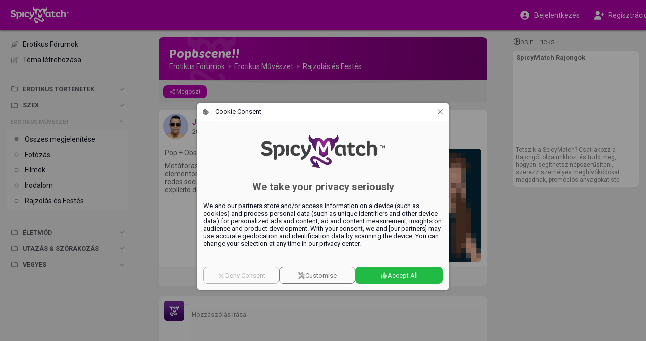

--- FILE ---
content_type: text/html;charset=utf-8
request_url: https://hu.spicymatch.com/forum/erotic-art/drawing-painting/popbscene-2362007/
body_size: 4201
content:




























<!DOCTYPE html>
<html lang="hu">
<head>





























<meta charset="utf-8">
<title>Popbscene!! - Erotic Forums | SpicyMatch</title>

<meta name="description" content="Pop + Obscene

Metáforas, analogías y comparaciones de elementos de la cultura pop (publicidad, internet, redes sociales, marcas...) con lo grotesco y">
<meta name="author" content="">
<meta name="robots" content="ALL">
<meta name="rating" content="adult">
<meta name="rating" content="RTA-5042-1996-1400-1577-RTA">
<meta name="theme-color" content="#b600af">

<meta property="og:type" content="website">
<meta property="og:title" content="Popbscene!! - Erotic Forums | SpicyMatch">
<meta property="og:description" content="Pop + Obscene

Metáforas, analogías y comparaciones de elementos de la cultura pop (publicidad, internet, redes sociales, marcas...) con lo grotesco y">
<meta property="og:url" content="https://hu.spicymatch.com/forum/erotic-art/drawing-painting/popbscene-2362007/">
<meta property="og:image" content="https://www.spicymatch.com/pictures/albumPics/1548481.jpg?auth=542e01a120ac552c81929057d4aafbaca89a7f27edff56047a0f2a3aa4b9c866">
<meta property="og:site_name" content="SpicyMatch">
<meta property="fb:app_id" content="853051284772056">
<meta property="fb:admins" content="100004492560218">

<meta http-equiv="Content-Security-Policy" content="
default-src			http://localhost:8080 https://*.spicymatch.com https://*.googleapis.com data: blob: filesystem: about: 'self' 'unsafe-inline' 'unsafe-eval';
connect-src			http://localhost:8080 https://*.spicymatch.com wss://*.spicymatch.com wss://zedicons.com https://zedicons.com https://oppwa.com https://*.hotjar.com https://*.hotjar.io wss://*.hotjar.com https://*.ageverif.com https://*.openstreetmap.org https://*.google-analytics.com https://*.googleapis.com *.google.com https://*.gstatic.com data: blob: 'self';
worker-src			http://localhost:8080 https: blob: 'self';
frame-src		*  http://localhost:8080 *.google.com 'self';
script-src			http://localhost:8080 https://*.spicymatch.com https: 'self' 'unsafe-inline' 'unsafe-eval';
style-src			http://localhost:8080 https://*.spicymatch.com https://*.googleapis.com https://*.gstatic.com https://oppwa.com data: blob: 'self' 'unsafe-inline';
img-src			*  http://localhost:8080 https://*.spicymatch.com https://*.googleapis.com https://*.gstatic.com https://*.digitaloceanspaces.com *.google.com *.googleusercontent.com https://*.openstreetmap.org data: blob: 'self' 'unsafe-inline';
media-src		*  http://localhost:8080 https://*.spicymatch.com https://*.googleapis.com https://*.gstatic.com https://*.digitaloceanspaces.com *.google.com *.googleusercontent.com data: blob: 'self' 'unsafe-inline';
font-src				http://localhost:8080 https://*.spicymatch.com https://*.googleapis.com https://*.gstatic.com data: blob: 'self' 'unsafe-inline';
">





<meta name="keywords" content="swinger életmód, helyi swingerek, swinger party, swingerklub, feleségcsere, swinger életvitel, swinger közösségi hálózat, swinger partnerkereső, randi pároknak, randi singliknak, swinger hálózat, swinger pár, swinger párok, swinger nő, szexrandi oldal, felnőtt swingerek, swinger, swingerek, párok, életmód">

<link rel="canonical" href="https://www.spicymatch.com/forum/erotic-art/drawing-painting/popbscene-2362007/">

<link rel="alternate" hreflang="x-default" href="https://www.spicymatch.com/forum/erotic-art/drawing-painting/popbscene-2362007/">

<link rel="alternate" hreflang="en" href="https://www.spicymatch.com/forum/erotic-art/drawing-painting/popbscene-2362007/">

<link rel="alternate" hreflang="it" href="https://it.spicymatch.com/forum/erotic-art/drawing-painting/popbscene-2362007/">

<link rel="alternate" hreflang="es" href="https://es.spicymatch.com/forum/erotic-art/drawing-painting/popbscene-2362007/">

<link rel="alternate" hreflang="fr" href="https://fr.spicymatch.com/forum/erotic-art/drawing-painting/popbscene-2362007/">

<link rel="alternate" hreflang="de" href="https://de.spicymatch.com/forum/erotic-art/drawing-painting/popbscene-2362007/">

<link rel="alternate" hreflang="nl" href="https://nl.spicymatch.com/forum/erotic-art/drawing-painting/popbscene-2362007/">

<link rel="alternate" hreflang="no" href="https://no.spicymatch.com/forum/erotic-art/drawing-painting/popbscene-2362007/">

<link rel="alternate" hreflang="pl" href="https://pl.spicymatch.com/forum/erotic-art/drawing-painting/popbscene-2362007/">

<link rel="alternate" hreflang="pt" href="https://pt.spicymatch.com/forum/erotic-art/drawing-painting/popbscene-2362007/">

<link rel="alternate" hreflang="ru" href="https://ru.spicymatch.com/forum/erotic-art/drawing-painting/popbscene-2362007/">

<link rel="alternate" hreflang="cs" href="https://cs.spicymatch.com/forum/erotic-art/drawing-painting/popbscene-2362007/">

<link rel="alternate" hreflang="sl" href="https://sl.spicymatch.com/forum/erotic-art/drawing-painting/popbscene-2362007/">

<link rel="alternate" hreflang="ro" href="https://ro.spicymatch.com/forum/erotic-art/drawing-painting/popbscene-2362007/">

<link rel="alternate" hreflang="fi" href="https://fi.spicymatch.com/forum/erotic-art/drawing-painting/popbscene-2362007/">

<link rel="alternate" hreflang="hr" href="https://hr.spicymatch.com/forum/erotic-art/drawing-painting/popbscene-2362007/">

<link rel="alternate" hreflang="sr" href="https://sr.spicymatch.com/forum/erotic-art/drawing-painting/popbscene-2362007/">

<link rel="alternate" hreflang="hu" href="https://hu.spicymatch.com/forum/erotic-art/drawing-painting/popbscene-2362007/">

<link rel="alternate" hreflang="sv" href="https://sv.spicymatch.com/forum/erotic-art/drawing-painting/popbscene-2362007/">

<link rel="alternate" hreflang="he" href="https://he.spicymatch.com/forum/erotic-art/drawing-painting/popbscene-2362007/">


<meta http-equiv="content-type" content="text/html; charset=UTF-8">
<meta name="viewport" content="width=device-width, initial-scale=1, minimum-scale=1, maximum-scale=1, user-scalable=no, shrink-to-fit=no, minimal-ui">
<meta name="HandheldFriendly" content="true">
<meta name="mobile-web-app-capable" content="yes">
<meta name="msapplication-starturl" content="/">

<meta name="application-name" content="SpicyMatch">
<meta name="apple-mobile-web-app-title" content="SpicyMatch">
<meta name="apple-itunes-app" content="app-id=1005637168, app-argument=/">

<meta name="apple-mobile-web-app-status-bar-style" content="black">
<link rel="apple-touch-startup-image" href="/img/app/startup.png">
<link rel="apple-touch-icon" href="https://static.spicymatch.com/img/app/touch192.png">
<link rel="apple-touch-icon-precomposed" href="https://static.spicymatch.com/img/app/touch192.png">


<link rel="manifest" href="/manifest.json">

<link rel="image_src" href="https://www.spicymatch.com/pictures/albumPics/1548481.jpg?auth=542e01a120ac552c81929057d4aafbaca89a7f27edff56047a0f2a3aa4b9c866">
<link rel="icon" type="image/png" href="/zcdn/sm9478/img/favicon.png">

<link rel="preconnect" href="https://fonts.googleapis.com">
<link rel="preconnect" href="https://fonts.gstatic.com" crossorigin>

<link href="/zcdn/sm9478/css/print.css" rel="stylesheet" media="print">


<link href="/zcdn/sm9478/css/boot.css" rel="stylesheet">




</head>
<body class="hasLeftCol hasRightCol noChat smCmm useMiles">



























<div id="page" class="ltr">

<z-drawer id="sidebar" v-if="ready" v-cloak eager v-model="sidebarOpen" @vue:mounted="initSidebar">
<template #header>
<div id="byHeader"  v-if="viewport.mobile"  class="header-bar">
<a v-if="viewport.mobile" href="/" style="position: relative;">
<img src="/img/headLogo.png" alt="SpicyMatch Logo" />

</a>

</div>
</template>

<div id="customLeftCol" v-once></div>


</z-drawer>
<header id="header" v-if="!store.isInApp" :dir="DIR" class="header-bar">
<div class="sidebar-col">
<div>
<a id="headLogo" href="/">
<img src="/img/headLogo.png" alt="SpicyMatch Logo" />

</a>
<z-badge id="hamburger" :value="store.badges.hamburger">
<a @click="sidebarOpen = !sidebarOpen" data-zic="fas bars" class="headButton active"></a>
</z-badge>
</div>
</div>
<div class="dummy-col"></div>
<div class="content-col">
<div>

<span style="flex: 1 0 0;"></span>

</div>
</div>
<div class="dummy-col"></div>
<div class="aside-col">
<div>

<a href="/login.jsp"  @click.prevent="window.vue.$data.login = true"  data-zic="fas user-circle" class="headButton" style="display: flex; flex: 0 1 50%; height: 34px; justify-content: center; align-items: center; color: #fff !important;"><span v-if="viewport.desktop" style="padding-inline-start: 8px;">Bejelentkezés</span></a>
<a v-if="viewport.desktop" href="/signup/" data-zic="fas user-plus" class="headButton" style="display: flex; flex: 0 1 50%; height: 34px; justify-content: center; align-items: center; color: #fff !important;"><span style="padding-inline-start: 8px;">Regisztráció</span></a>

</div>
</div>
</header>

<div id="container" v-show="ready" v-cloak class="container">
<div class="sidebar-col"></div>
<div class="dummy-col"></div>
<div id="content-col" :dir="DIR" class="content-col">
<div id="content">


<forum></forum>




























</div> 
</div> 
<div class="dummy-col"></div>
<div v-if="viewport.wide" :dir="DIR" class="aside-col">

<aside id="aside">




























<side-ads :hint="true" :count="0">
<ul v-if="viewport.wide" class="footerLinks">
<li v-for="l in footerLinks"><a :href="l.href">{{ $t(l.label) }}</a></li>
</ul>
</side-ads>


</aside>

</div>
</div> 
 

<cookie-consent v-if="cookieConsent" logo="/img/logoBig.png" aspect-ratio="400/110"></cookie-consent>

<spicy-gallery v-if="media" :media="media" @close="media = null"></spicy-gallery>
<stories v-if="stories" gallery-only :mode="stories" @close="stories = null"></stories>


<z-dialog v-if="login !== null" v-model="login" width="350px" :title="$t('Log in')">
<login-form popup />
</z-dialog>
<user-dialog v-if="elemDialog" :visible="elemDialog.show" :data="elemDialog.data" @hide="elemDialog.show = false"></user-dialog>
<user-popup v-if="ready && !isTouch" ref="userPopup"></user-popup>
<z-magic-search v-if="ready && isTouch" ref="magicSearch"></z-magic-search>
<likes-dialog v-if="likesId" flt="userLikes" :flt-params="likesId" @hide="likesId = 0"></likes-dialog>
<report-form v-if="report.id" :data="report"></report-form>
<share-form v-if="share.id" :data="share"></share-form>
<lang-selection v-if="showLangs !== null" v-model="showLangs" @select="switchLang"></lang-selection>
<z-message-box ref="msgBox" compact></z-message-box>
<z-dialog v-if="showVisits !== null" v-model="showVisits" draggable :autofocus="false" :scrollable="false" width="540px" :title="$t('Visits')" padding="0" @hidden="showVisits = null">
<visits></visits>
</z-dialog>

</div> 
<style>.imageEditorDlg .z-dialog-content { height: 100%; }</style>































<script>
Z = {"V":"sm9478","u":0,"lang":"hu","lcName":"smlc","USERINFO":{"uid":0,"jzedsc":"web3_nex2tf33v1je8lzrkbf2pkvt1jvj4322pdyjf124701","jzedss":"web3","nick":"","active":false,"lang":"hu","rtl":false,"slug":"","isPage":false,"isBiz":false,"isPureBiz":false,"tid":0,"fid":0,"useMiles":true,"accColor":"--acc-limited","avatarInfo":{"id":0,"source":"https://static.spicymatch.com/img/avatars/9.jpg","converting":false,"waiting":true},"avatar":"https://static.spicymatch.com/img/avatars/9.jpg"},"wcd":"spicymatch.com"};
SM = {"SUPPORT":[27,326,328,29037,39509,83653,83655,283675,366130,419514,429323,485625,558519,622264],"rtl":false,"pageId":"forum","LEFT_MENU":[{"id":"shortcuts","label":"","icon":"","items":[{"id":"home","label":"Kezdőlap","icon":"home-alt","url":"/"},{"id":"events","label":"Események","icon":"calendar-alt","url":"/events/"},{"id":"forum","label":"Erotikus Fórumok","icon":"feather-pointed","url":"/forum/"},{"id":"spicyChannel","label":"Spicy Channel","icon":"camera-movie","url":"/spicy-channel/"},{"id":"pages","label":"Oldalak","icon":"file-powerpoint","url":"/pages/"},{"id":"map","label":"Swinger Klubok Térképe","icon":"map-marked","url":"/map/"},{"id":"contest","label":"Fotó Versenyek","icon":"trophy","url":"/contest/"},{"id":"vacation","label":"Swinger Nyaralások","icon":"bell-concierge","url":"/resorts/"},{"id":"spicyEvents","label":"SpicyMatch Events","icon":"spicy logo","url":"/spicy-events/"},{"id":"event60000","label":"SpicyIsland 2026 🏝️","img":"/pictures/events/60000.jpg","icon":"/pictures/events/60000.jpg","url":"/events/60000/","badge":"HOT"},{"id":"event55455","label":"SpicySpa 2026","img":"/pictures/events/55455.jpg","icon":"/pictures/events/55455.jpg","url":"/events/55455/","badge":"HOT"},{"id":"user36863","label":"CAP D'AGDE","img":"/pictures/albumPics/130/174774.jpg?auth=56ad91249c3d652c5d51fc2e62c459c5cfe1c06cc639af40d464dcd8e8ce1916","icon":"/pictures/albumPics/130/174774.jpg?auth=56ad91249c3d652c5d51fc2e62c459c5cfe1c06cc639af40d464dcd8e8ce1916","url":"/cap-d-agde/"}]}]};
</script>
<script src="/zcdn/sm9478/wp/spicy.js"></script>

<noscript><iframe src="https://www.googletagmanager.com/ns.html?id=GTM-T4WSCZVC" height="0" width="0" style="display:none;visibility:hidden"></iframe></noscript>
<script>
window.dataLayer = [
[ 'consent', 'default', {
'ad_storage': 'denied',
'analytics_storage': 'denied'
}
]
];
</script>
<script>(function(w,d,s,l,i){w[l]=w[l]||[];w[l].push({'gtm.start':
new Date().getTime(),event:'gtm.js'});var f=d.getElementsByTagName(s)[0],
j=d.createElement(s),dl=l!='dataLayer'?'&l='+l:'';j.async=true;j.src=
'https://www.googletagmanager.com/gtm.js?id='+i+dl;f.parentNode.insertBefore(j,f);
})(window,document,'script','dataLayer','GTM-T4WSCZVC');</script>



</body>
</html>


--- FILE ---
content_type: application/javascript
request_url: https://hu.spicymatch.com/wp/components/Forum.d6c9edc77f69ef54.js
body_size: 4417
content:
(self.webpackChunkspicy=self.webpackChunkspicy||[]).push([[1817],{15377:function(e,t,l){var o=l(85072),a=l(97825),r=l(77659),n=l(55056),c=l(10540),i=l(41113),s=l(90890);s=s.__esModule?s.default:s;var u={};u.styleTagTransform=i,u.setAttributes=n,u.insert=r.bind(null,"head"),u.domAPI=a,u.insertStyleElement=c;o(s,u);e.exports=s&&s.locals||{}},44297:function(e,t,l){"use strict";l.r(t),l.d(t,{default:function(){return J}});var o=l(41425),a=l(70271),r=l(61092);const n={key:1},c={class:"head forumHead"},i={class:"headContent"},s={key:0},u={href:"/forum/"},d=["href"],m=["href"],f={key:1,style:{"padding-top":"30px"}},p=["href"],v={class:"headShadow"},h={class:"forumComments",style:{"margin-top":"10px"}},V={class:"head forumHead"},g={class:"headContent"},k={class:"noApp",style:{margin:"0 0 10px"}},N={href:"/forum/"},y={key:0},C=["href"],E=["href"],x={class:"headShadow"},w={key:0,"data-zic":"fas feather-pointed",class:"no-content"},b=["dir","data-forum","lang"],z={class:"wallActor"},B={class:"wallIntro"},S=["href","innerHTML"],D=["href"],_=["href"],I=["innerHTML"],L={key:0,class:"wallHdIcon"},T={key:1,class:"wallHdIcon"},H={key:2,class:"wallHdIcon"},$=["dir","data-forum"],A=["innerHTML"],M=["href"],F={class:"wallFt"},R={class:"wallActions"},P=["href","title"],U=["href","title"],j=["href","title"];var O={__name:"Forum",props:{uid:Number},setup(e){let{i18n:t,socket:l,store:O}=(0,a.dV)(),J=e,W=document.location.pathname,Y=W.replace(/\/$/,"").split("/").splice(1),q=(0,o.ref)(),G=(0,o.ref)(null),K=(0,o.ref)({}),Q=(0,o.ref)(null),X=(0,o.ref)(!1),ee=(0,o.ref)(!1),te=(0,o.ref)([]),le=(0,o.ref)(Y[2]||Y[1]||null),oe=(0,o.ref)(`forum_group_${Y[1]}`),ae=(0,o.ref)(le.value?`forum_cat_${le.value}`:"forum_main"),re=(0,o.ref)(!1),ne=(0,o.ref)({search:"",cntLang:"L_"+Z.lang.toUpperCase(),sort:"recent"}),ce=(0,o.computed)(()=>[{id:"forum",items:[{id:"forum_main",label:t.t("Erotic Forums"),icon:"feather-pointed",url:"/forum/"},G.value.canPost?{id:"forum_create",label:K.value["Actions.Create Topic"],icon:"edit",url:"create"==Y.slice(-1)[0]?W:W+"create/"}:null]},...G.value?G.value.categories:[]]),ie=(0,o.computed)(()=>[{id:"recent",label:K.value.Recent},{id:"views",label:K.value.Views},{id:"likes",label:K.value.Likes},{id:"posts",label:K.value.Comments}]),se=(0,o.computed)(()=>[{label:t.t("Language"),options:G.value.langs||[]},{label:t.t("Country"),options:G.value.countries||[]}]);function ue(){re.value=!1,O.webShare()}function de(e){(0,r.RD)("/forum/uploadZip",e[0],e=>{e&&(document.location="/forum/various/articles/")})}function me(e){if(!X.value){X.value=!0,e||(te.value=[],ee.value=!1);let t=10,l={uid:J.uid||0,ff:te.value.length,ss:t,category:le.value,...ne.value,cntLang:J.uid?null:ne.value.cntLang};(0,r.RD)("/forum/getForums",JSON.stringify(l),e=>{X.value=!1,e?(ee.value=!e.items.length||e.items.length<t,te.value=te.value.concat(e.items)):ee.value=!0})}}return(0,o.watch)(()=>ne.value,()=>{me()},{deep:!0}),(0,o.onBeforeMount)(()=>{(0,r.RD)("/forum/forumInfo",Y.join("/"),e=>{e&&(K.value=e.text,Q.value=e.forum,G.value={...e,forum:null,text:null},me())}),SM.mobileAppDo("rightButton",{cmd:"createArgument",icon:"ios-create-outline"})}),(t,a)=>{const r=(0,o.resolveComponent)("left-menu"),Z=(0,o.resolveComponent)("z-button"),J=(0,o.resolveComponent)("z-item"),W=(0,o.resolveComponent)("z-menu-popup"),Y=(0,o.resolveComponent)("z-flex"),le=(0,o.resolveComponent)("wall"),fe=(0,o.resolveComponent)("comments"),pe=(0,o.resolveComponent)("z-uploader"),ve=(0,o.resolveComponent)("z-search"),he=(0,o.resolveComponent)("z-icon"),Ve=(0,o.resolveComponent)("z-select"),ge=(0,o.resolveComponent)("z-tooltip"),ke=(0,o.resolveComponent)("avatar"),Ne=(0,o.resolveComponent)("nick"),ye=(0,o.resolveComponent)("z-img"),Ce=(0,o.resolveComponent)("z-virtual-scroller");return(0,o.openBlock)(),(0,o.createElementBlock)(o.Fragment,null,[!(0,o.unref)(G)||e.uid||(0,o.unref)(O).isInApp?(0,o.createCommentVNode)("v-if",!0):((0,o.openBlock)(),(0,o.createBlock)(o.Teleport,{key:0,to:"#customLeftCol"},[(0,o.createVNode)(r,{menu:(0,o.unref)(ce),openId:(0,o.unref)(oe),pageId:(0,o.unref)(ae)},null,8,["menu","openId","pageId"])])),(0,o.unref)(Q)?((0,o.openBlock)(),(0,o.createElementBlock)("div",n,[(0,o.createElementVNode)("div",c,[(0,o.createElementVNode)("div",i,[(0,o.createElementVNode)("h1",null,(0,o.toDisplayString)((0,o.unref)(Q).title),1),(0,o.unref)(G).macroCat?((0,o.openBlock)(),(0,o.createElementBlock)("h2",s,[(0,o.createElementVNode)("a",u,(0,o.toDisplayString)(t.$t("Erotic Forums")),1),a[10]||(a[10]=(0,o.createElementVNode)("span",{"data-zic":"fas play"},null,-1)),(0,o.createElementVNode)("a",{href:(0,o.unref)(G).macroCat.uri},(0,o.toDisplayString)((0,o.unref)(G).macroCat.title),9,d),a[11]||(a[11]=(0,o.createElementVNode)("span",{"data-zic":"fas play"},null,-1)),(0,o.createElementVNode)("a",{href:(0,o.unref)(G).subCat.uri},(0,o.toDisplayString)((0,o.unref)(G).subCat.title),9,m)])):(0,o.createCommentVNode)("v-if",!0),(0,o.unref)(Q).moreLangs?((0,o.openBlock)(),(0,o.createElementBlock)("div",f,[(0,o.createTextVNode)((0,o.toDisplayString)((0,o.unref)(K)["This post is also available in"])+" ",1),((0,o.openBlock)(!0),(0,o.createElementBlock)(o.Fragment,null,(0,o.renderList)((0,o.unref)(Q).moreLangs,e=>((0,o.openBlock)(),(0,o.createElementBlock)("span",null,[a[12]||(a[12]=(0,o.createTextVNode)("  ",-1)),(0,o.createElementVNode)("a",{href:e.uri,style:{color:"var(--z-color-yellow)"}},(0,o.toDisplayString)(e.lang),9,p)]))),256))])):(0,o.createCommentVNode)("v-if",!0)])]),(0,o.createElementVNode)("div",v,[(0,o.createVNode)(Y,{gap:"10px"},{default:(0,o.withCtx)(()=>[(0,o.createVNode)(Z,{compact:"",onClick:a[0]||(a[0]=e=>{G.value.canShare?re.value=!re.value:ue()}),label:t.$t("Actions.Share"),icon:"fas share-nodes",color:"--z-color-primary"},null,8,["label"]),(0,o.createVNode)(W,{modelValue:(0,o.unref)(re),"onUpdate:modelValue":a[3]||(a[3]=e=>(0,o.isRef)(re)?re.value=e:re=e),arrow:"",position:"bottom left",offsetY:"3",style:{"font-size":"13px"}},{default:(0,o.withCtx)(()=>[(0,o.createVNode)(J,{onClick:a[1]||(a[1]=e=>ue()),label:t.$t("Share Link"),icon:"fal link"},null,8,["label"]),(0,o.createVNode)(J,{onClick:a[2]||(a[2]=e=>(re.value=!1,void l.send("prepareShare","W",Q.value.id))),label:t.$t("ShareOn").replace("$CommunityName","SpicyMatch"),icon:"fal share-nodes"},null,8,["label"])]),_:1},8,["modelValue"]),a[13]||(a[13]=(0,o.createElementVNode)("div",{class:"z-filler"},null,-1)),(0,o.unref)(G).canEdit&&t.ZA?((0,o.openBlock)(),(0,o.createBlock)(Z,{key:0,onClick:a[4]||(a[4]=e=>{ZA.showDlg("forum",Q.value.id)}),label:t.$t("Actions.Edit"),icon:"fas file-pen",color:"--z-color-blue"},null,8,["label"])):(0,o.createCommentVNode)("v-if",!0)]),_:1})]),(0,o.createVNode)(le,{attachToBody:"",wtype:"F",wref:0,ids:[(0,o.unref)(Q).id],"data-forum":(0,o.unref)(Q).id,onRemovePost:a[5]||(a[5]=e=>t.window.location="/forum/"),style:{"margin-top":"10px"}},null,8,["ids","data-forum"]),(0,o.createElementVNode)("div",h,[(0,o.createVNode)(fe,{autopop:"",id:(0,o.unref)(Q).id,newComment:(0,o.unref)(G).canPost,inputRows:5},null,8,["id","newComment"])])])):(0,o.unref)(G)?((0,o.openBlock)(),(0,o.createBlock)(Ce,{key:2,ref_key:"scroller",ref:q,inline:"",scrollSource:"body",tag:"article",items:(0,o.unref)(te),minItemSize:100,spacing:10,buffer:500,loader:!(0,o.unref)(ee),onLoadMore:a[9]||(a[9]=e=>me(!0)),class:"wallScroller forumScroller"},(0,o.createSlots)({default:(0,o.withCtx)(({item:e})=>[(0,o.createElementVNode)("div",{dir:t.DIR,"data-forum":e.id,lang:e.lang,class:"wallHd"},[(0,o.createElementVNode)("div",z,[(0,o.createVNode)(ke,{autopop:"",user:e.user,size:null,class:"wallPic"},null,8,["user"])]),(0,o.createElementVNode)("div",B,[(0,o.createElementVNode)("h2",null,[(0,o.createElementVNode)("a",{href:e.fslug,innerHTML:e.title},null,8,S)]),(0,o.createVNode)(Y,{stackable:"",gap:"5px"},{default:(0,o.withCtx)(()=>[(0,o.createElementVNode)("div",null,[(0,o.createElementVNode)("a",{href:e.muri},(0,o.toDisplayString)(e.mac),9,D),a[16]||(a[16]=(0,o.createElementVNode)("span",{"data-zic":"fas play"},null,-1)),(0,o.createElementVNode)("a",{href:e.curi},(0,o.toDisplayString)(e.cat),9,_)]),(0,o.createElementVNode)("div",null,[e.user.UP_hidden?(0,o.createCommentVNode)("v-if",!0):((0,o.openBlock)(),(0,o.createElementBlock)(o.Fragment,{key:0},[(0,o.createVNode)(he,{icon:`flags ${e.flag}`},null,8,["icon"]),(0,o.createVNode)(Ne,{user:e.user,autopop:""},null,8,["user"]),a[17]||(a[17]=(0,o.createElementVNode)("br",null,null,-1))],64)),(0,o.createElementVNode)("span",{innerHTML:e.date},null,8,I)])]),_:2},1024)]),e.deleted?((0,o.openBlock)(),(0,o.createElementBlock)("div",L,[...a[18]||(a[18]=[(0,o.createElementVNode)("span",{"data-zic":"fas trash-alt",style:{display:"block",background:"var(--z-color-red)",color:"#fff","font-size":"10px",padding:"2px 5px","border-radius":"3px",margin:"0"}}," DELETED",-1)])])):e.hidden?((0,o.openBlock)(),(0,o.createElementBlock)("div",T,[...a[19]||(a[19]=[(0,o.createElementVNode)("span",{"data-zic":"fas eye-slash",style:{display:"block",background:"var(--z-color-green)",color:"#fff","font-size":"10px",padding:"2px 5px","border-radius":"3px",margin:"0"}}," HIDDEN",-1)])])):e.pinned?((0,o.openBlock)(),(0,o.createElementBlock)("div",H,[...a[20]||(a[20]=[(0,o.createElementVNode)("span",{"data-zic":"fas thumbtack",class:"wallPinned"},null,-1)])])):(0,o.createCommentVNode)("v-if",!0)],8,b),(0,o.createElementVNode)("div",{dir:t.DIR,"data-forum":e.id,gap:"0",class:"wallStory"},[(0,o.createVNode)(Y,{class:"wallUserText userText"},{default:(0,o.withCtx)(()=>[(0,o.createElementVNode)("p",{innerHTML:e.text,class:"z-grow"},null,8,A),e.thumb?((0,o.openBlock)(),(0,o.createElementBlock)("a",{key:0,href:e.fslug,style:{flex:"1 0 30%","max-width":"150px",margin:"0"}},[(0,o.createVNode)(ye,{src:e.thumb.src,alt:e.title,aspectRatio:50,style:{background:"#0001","border-radius":"var(--wall-radius)"}},null,8,["src","alt"])],8,M)):(0,o.createCommentVNode)("v-if",!0)]),_:2},1024)],8,$),(0,o.createElementVNode)("div",F,[(0,o.createElementVNode)("div",R,[(0,o.createElementVNode)("div",null,[e.views?((0,o.openBlock)(),(0,o.createElementBlock)("a",{key:0,href:e.fslug,"data-zic":"fas user-friends",title:t.$t("Views"),class:"forumViews"},[(0,o.createElementVNode)("span",null,(0,o.toDisplayString)(e.views),1)],8,P)):(0,o.createCommentVNode)("v-if",!0)]),(0,o.createElementVNode)("div",null,[e.likes?((0,o.openBlock)(),(0,o.createElementBlock)("a",{key:0,href:e.fslug,"data-zic":"fas thumbs-up",title:t.$t("Likes"),class:"forumLikes"},[(0,o.createElementVNode)("span",null,(0,o.toDisplayString)(e.likes),1)],8,U)):(0,o.createCommentVNode)("v-if",!0)]),(0,o.createElementVNode)("div",null,[e.posts?((0,o.openBlock)(),(0,o.createElementBlock)("a",{key:0,href:e.fslug,"data-zic":"fas comments",title:t.$t("Comments"),class:"forumCmmts"},[(0,o.createElementVNode)("span",null,(0,o.toDisplayString)(e.posts),1)],8,j)):(0,o.createCommentVNode)("v-if",!0)])])])]),_:2},[e.uid?void 0:{name:"before",fn:(0,o.withCtx)(()=>[(0,o.createElementVNode)("div",V,[(0,o.createElementVNode)("div",g,[(0,o.createElementVNode)("h1",k,[(0,o.createElementVNode)("a",N,(0,o.toDisplayString)(t.$t("Erotic Forums")),1)]),(0,o.unref)(G).macroCat?((0,o.openBlock)(),(0,o.createElementBlock)("h2",y,[(0,o.createElementVNode)("a",{href:(0,o.unref)(G).macroCat.uri},(0,o.toDisplayString)((0,o.unref)(G).macroCat.title),9,C),(0,o.unref)(G).subCat?((0,o.openBlock)(),(0,o.createElementBlock)(o.Fragment,{key:0},[a[14]||(a[14]=(0,o.createElementVNode)("span",{"data-zic":"fas play"},null,-1)),(0,o.createElementVNode)("a",{href:(0,o.unref)(G).subCat.uri},(0,o.toDisplayString)((0,o.unref)(G).subCat.title),9,E)],64)):(0,o.createCommentVNode)("v-if",!0)])):(0,o.createCommentVNode)("v-if",!0),(0,o.unref)(G).canPost?((0,o.openBlock)(),(0,o.createBlock)(Y,{key:1,justify:"end",style:{"margin-top":"10px"}},{default:(0,o.withCtx)(()=>[(0,o.unref)(O).userInfo.su?((0,o.openBlock)(),(0,o.createBlock)(pe,{key:0,accept:"application/zip",onChange:de},{default:(0,o.withCtx)(()=>[(0,o.createVNode)(Z,{compact:"",label:"Upload Zip",icon:"fas file-zip"})]),_:1})):(0,o.createCommentVNode)("v-if",!0),(0,o.createVNode)(Z,{compact:"",href:"/forum/create/",label:(0,o.unref)(K)["Actions.Create Topic"],icon:"fas feather-pointed",color:"--z-color-primary"},null,8,["label"])]),_:1})):(0,o.createCommentVNode)("v-if",!0)])]),(0,o.createElementVNode)("div",x,[(0,o.createVNode)(Y,{wrap:"",justify:"end",gap:"10px"},{default:(0,o.withCtx)(()=>[(0,o.createVNode)(ve,{modelValue:(0,o.unref)(ne).search,"onUpdate:modelValue":a[6]||(a[6]=e=>(0,o.unref)(ne).search=e),lazy:1e3,style:{width:"140px"}},null,8,["modelValue"]),a[15]||(a[15]=(0,o.createElementVNode)("span",{class:"z-filler"},null,-1)),(0,o.createVNode)(Ve,{modelValue:(0,o.unref)(ne).cntLang,"onUpdate:modelValue":a[7]||(a[7]=e=>(0,o.unref)(ne).cntLang=e),filterable:"",clearable:"",options:(0,o.unref)(se),style:{width:"160px"}},{begin:(0,o.withCtx)(({option:e})=>[e?((0,o.openBlock)(),(0,o.createBlock)(he,{key:0,icon:e.icon,style:{opacity:"1","line-height":"1"}},null,8,["icon"])):(0,o.createCommentVNode)("v-if",!0)]),_:1},8,["modelValue","options"]),(0,o.createVNode)(ge,{content:t.$t("Sorting")},{default:(0,o.withCtx)(()=>[(0,o.createVNode)(Ve,{modelValue:(0,o.unref)(ne).sort,"onUpdate:modelValue":a[8]||(a[8]=e=>(0,o.unref)(ne).sort=e),options:(0,o.unref)(ie),placeholder:t.$t("Sorting"),icon:"fas circle-sort",style:{width:"120px"}},null,8,["modelValue","options","placeholder"])]),_:1},8,["content"])]),_:1})]),(0,o.unref)(X)||(0,o.unref)(te)[0]?(0,o.createCommentVNode)("v-if",!0):((0,o.openBlock)(),(0,o.createElementBlock)("div",w,[(0,o.createElementVNode)("b",null,(0,o.toDisplayString)(t.$t("No results")),1)]))]),key:"0"}]),1032,["items","loader"])):(0,o.createCommentVNode)("v-if",!0)],64)}}};l(59258);var J=O},59258:function(e,t,l){var o=l(15377);o.__esModule&&(o=o.default),"string"==typeof o&&(o=[[e.id,o,""]]),o.locals&&(e.exports=o.locals);(0,l(70534).A)("c42cea92",o,!1,{})},90890:function(e,t,l){"use strict";l.r(t);var o=l(31601),a=l.n(o),r=l(76314),n=l.n(r)()(a());n.push([e.id,'.forumHead h1 a{color:inherit !important;text-decoration:none !important}.forumHead h2{margin-top:8px;font-family:inherit;font-size:14px}.forumHead h2 a{color:inherit !important}.forumHead [data-zic="fas play"],.forumScroller [data-zic="fas play"]{display:inline-block;opacity:.4;vertical-align:1px;margin:0 4px 0 6px;font-size:9px}.forumScroller .wallHd{background:rgba(0,0,0,.0235294118)}.forumScroller .wallIntro h2{font-size:15px;line-height:1.1;margin:6px 0 0}.forumScroller .wallIntro h2 a{color:var(--forum-color)}.forumScroller .wallIntro>.z-flex{margin-top:3px;font-size:.9em}@media(min-width: 768px){.forumScroller .wallIntro>.z-flex>div:first-child{flex:1 1 auto}.forumScroller .wallIntro>.z-flex>div+div{white-space:nowrap;flex:0 0 auto;text-align:right}}.forumScroller .wallIntro>.z-flex a:not(:hover){color:inherit}.forumScroller .wallIntro>.z-flex [data-zic^="flags "]>.zic-svg{font-size:16px;vertical-align:-2px;margin:0 6px 0 0}.forumScroller .wallStory .userText{font-size:13px;line-height:1.3}',""]),t.default=n}}]);

--- FILE ---
content_type: application/javascript
request_url: https://hu.spicymatch.com/wp/zixy/message.6101382037d70911.js
body_size: 4780
content:
(self.webpackChunkspicy=self.webpackChunkspicy||[]).push([[768,898,1742,2127,7349,7408],{7438:function(e,t,n){var o=n(62483);o.__esModule&&(o=o.default),"string"==typeof o&&(o=[[e.id,o,""]]),o.locals&&(e.exports=o.locals);(0,n(70534).A)("bb269d86",o,!1,{})},24713:function(e,t,n){"use strict";n.d(t,{EK:function(){return g},G9:function(){return c},HN:function(){return f},Nj:function(){return d},Nx:function(){return s},T1:function(){return z},b_:function(){return m},h$:function(){return p},j5:function(){return u},rD:function(){return v}});let o="top",r="bottom",l="left",i="right",{body:a}=document;function c(e){let t=document.createElement("div");return t.innerHTML=e||"",t.innerText}function s(e){return getComputedStyle(e).overflow.split(/\s+/).some(e=>"auto"==e||"scroll"==e)}function u(e,t){let n=t?"Height":"Width",o=t?"Top":"Left",r=e[`scroll${n}`],l=e[`client${n}`],i=e[`scroll${o}`];return{enabled:r>l,scroll:i,perc:i/(r-l)*100||0,clientSize:l,scrollSize:r}}function f(e,t,n,o){let r=e.scrollLeft+(t||0),l=e.scrollTop+(n||0);o&&(e.style.scrollBehavior="auto"),e.scrollTo?e.scrollTo(r,l):(e.scrollLeft=r,e.scrollTop=l),o&&e.style.removeProperty("scroll-behavior")}function d(e,t){let n=0,o=0;for(;e&&e!=t;)n+=e.offsetLeft,o+=e.offsetTop,e=e.offsetParent;return{x:n,y:o}}function m(e,t,n,a,c,s,u){let f,d,m,p,v,z=t.getBoundingClientRect(),{x:y,y:h}=e.getBoundingClientRect(),{offsetWidth:b,offsetHeight:k}=e,[x,B]=n.toLowerCase().split(/\s+/),C=function(e){let t=e?e.closest("[dir]"):0;return t&&"rtl"==t.getAttribute("dir")}(e);for(let n=0;n<=1;n++){let S=Math.round(z.x-y),N=Math.round(z.y-h);if(x==l||x==i?(!!n==!C&&(x=x==l?i:l),x==l?S-=b+a:S+=t.offsetWidth+a,B==r?N+=t.offsetHeight-k:B!=o&&(N-=(k-t.offsetHeight)/2),N+=c):(n&&(x=x==o?r:o),x==o?N-=k+c:N+=t.offsetHeight+c,B==i?S+=t.offsetWidth-b:B!=l&&(S-=(b-t.offsetWidth)/2),S+=a),d=S+y,m=N+h,s||u){if(f||(s||(s=g(e.parentNode)),f=s.getBoundingClientRect()),p=f.right-(d+b),v=f.bottom-(m+k),d<u||p<u){if(!n&&(x==l||x==i))continue;d=d<u?u:d+p-u,S=d-y}if(m<u||v<u){if(!n&&(x==o||x==r))continue;m=m<u?u:m+v-u,N=m-h}return{el:e,x:S,y:N,offx:d,offy:m,width:b,height:k,target:t,tgtBounds:z,bounds:f,margin:u,pos1:x,pos2:B}}}return{}}function p(e,t,n){for(n||(n=t,t=null);e&&e!=t&&e.parentNode!=e;){if(n(e))return e;e=e.parentNode}return null}function v(e,t){return p(e,e=>e==t)}function g(e){return p(e,a,e=>getComputedStyle(e).overflow.includes("hidden"))||a}function z(e,t,n){let o=[];for(;e=p(e,t,n);)o.push(e),e=e.parentNode;return o}},27714:function(e,t,n){"use strict";n.r(t);var o=n(31601),r=n.n(o),l=n(76314),i=n.n(l)()(r());i.push([e.id,":root{--z-message-color:\tvar(--z-color-gray);--z-message-padding:\tcalc(var(--z-padding) * 1.5);--z-message-radius:\tvar(--z-border-radius)}.z-message{position:relative;padding:var(--z-message-padding);box-sizing:border-box;color:#fff;border-radius:var(--z-message-radius);background-color:var(--z-message-color);z-index:0}.z-message.z-light{color:var(--z-message-color);background-color:color-mix(in srgb, var(--z-message-color), transparent 90%)}.z-message>.z-inner{display:flex}.z-message>.z-inner>.z-icon{margin-inline-end:.5em;font-size:1.5em}.z-message>.z-inner>.z-content{flex:0 1 100%;align-self:center}.z-message>.z-inner>.z-content>.z-title{font-size:1.2em;font-weight:bold}.z-message>.z-inner>.z-content>.z-title+.z-text{margin-top:.4em}.z-message>.z-inner>.z-content>.z-text p+p{margin-top:.4em}.z-message>.z-inner>.z-content>.z-close{position:absolute;right:0;top:0;padding:calc(var(--z-padding)*.5)}",""]),t.default=i},32828:function(e,t,n){"use strict";n.r(t);var o=n(31601),r=n.n(o),l=n(76314),i=n.n(l)()(r());i.push([e.id,'.z-overlay{display:flex;align-items:center;justify-content:center;z-index:100}.z-overlay,.z-overlay:before{position:absolute;left:0;top:0;right:0;bottom:0;border-radius:inherit;contain:strict}.z-overlay:before{content:"";background:var(--z-overlay-color, #000);opacity:var(--z-overlay-opacity, 0.4)}.z-overlay.z-fixed{position:fixed}.z-overlay>*{z-index:0}.z-overlay.z-fade-enter-from,.z-overlay.z-fade-leave-to{opacity:0 !important}.z-overlay.z-fade-enter-active,.z-overlay.z-fade-leave-active{transition:opacity .4s}',""]),t.default=i},39474:function(e,t,n){var o=n(51159);o.__esModule&&(o=o.default),"string"==typeof o&&(o=[[e.id,o,""]]),o.locals&&(e.exports=o.locals);(0,n(70534).A)("263227f2",o,!1,{})},45406:function(e,t,n){"use strict";n.r(t);var o=n(31601),r=n.n(o),l=n(76314),i=n.n(l)()(r());i.push([e.id,".z-message-box .z-message{margin-top:.5em;font-size:.8em}",""]),t.default=i},47110:function(e,t,n){"use strict";n.r(t),n.d(t,{default:function(){return f}});var o=n(41425),r=n(19753),l=n(26927),i=n(67749),a=n(91718);const c={key:0},s=["innerHTML"];var u={__name:"message-box",props:{compact:Boolean},emits:["confirm","cancel"],setup(e,{expose:t,emit:n}){let u=n,f=(0,o.ref)(),d=(0,o.ref)(!1),m=(0,o.ref)(!1),p=(0,o.ref)(null),v=(0,o.ref)(""),g=!1,z=(0,o.computed)(()=>p.value.input);function y(){d.value=!1}return(0,o.watch)(()=>d.value,e=>{e?g=!1:g||(u("cancel"),p.value.onCancel&&p.value.onCancel())}),t({show:function(e){m.value=!1,g=!1,d.value=!0,e=e||{},p.value=(0,a.$N)({},{width:350,cancel:e.input?{label:"Cancel",icon:"fas xmark"}:null,confirm:{label:e.input?"Confirm":"OK",icon:"fas check"}},e),v.value=e.input?.value||"",(0,o.nextTick)(()=>{f.value.focus()})},hide:function(){y()},setError:function(e){p.value.error=e,f.value.focus()},setWorking:function(e){m.value=!!e}}),(t,n)=>{const a=(0,o.resolveComponent)("z-form-item"),g=(0,o.resolveComponent)("z-button"),h=(0,o.resolveComponent)("z-flex");return(0,o.unref)(p)?((0,o.openBlock)(),(0,o.createBlock)(r.default,{key:0,modelValue:(0,o.unref)(d),"onUpdate:modelValue":n[3]||(n[3]=e=>(0,o.isRef)(d)?d.value=e:d=e),ref_key:"dialog",ref:f,draggable:"",persistent:(0,o.unref)(m),title:(0,o.unref)(p).title,width:(0,o.unref)(p).width,padding:"2",noOverlay:!!(0,o.unref)(p).noOverlay,class:"z-message-box"},(0,o.createSlots)({default:(0,o.withCtx)(()=>[(0,o.unref)(p).subTitle?((0,o.openBlock)(),(0,o.createElementBlock)("h3",c,(0,o.toDisplayString)((0,o.unref)(p).subTitle),1)):(0,o.createCommentVNode)("v-if",!0),(0,o.unref)(p).message?((0,o.openBlock)(),(0,o.createElementBlock)("p",{key:1,innerHTML:(0,o.unref)(p).message},null,8,s)):(0,o.createCommentVNode)("v-if",!0),(0,o.unref)(z)?((0,o.openBlock)(),(0,o.createBlock)(a,{key:2,label:(0,o.unref)(z).formLabel},{default:(0,o.withCtx)(()=>[(0,o.createVNode)(l.default,(0,o.mergeProps)({modelValue:(0,o.unref)(v),"onUpdate:modelValue":n[0]||(n[0]=e=>(0,o.isRef)(v)?v.value=e:v=e),compact:e.compact,autofocus:""},(0,o.unref)(z),{disabled:(0,o.unref)(m)}),null,16,["modelValue","compact","disabled"])]),_:1},8,["label"])):(0,o.createCommentVNode)("v-if",!0),(0,o.unref)(p).error?((0,o.openBlock)(),(0,o.createBlock)(i.default,{key:3,type:"error"},{default:(0,o.withCtx)(()=>[(0,o.createTextVNode)((0,o.toDisplayString)((0,o.unref)(p).error),1)]),_:1})):(0,o.createCommentVNode)("v-if",!0)]),_:2},[(0,o.unref)(p).buttons||(0,o.unref)(p).cancel||(0,o.unref)(p).confirm?{name:"footer",fn:(0,o.withCtx)(()=>[(0,o.createVNode)(h,null,{default:(0,o.withCtx)(()=>[(0,o.unref)(p).buttons?((0,o.openBlock)(!0),(0,o.createElementBlock)(o.Fragment,{key:0},(0,o.renderList)((0,o.unref)(p).buttons,t=>((0,o.openBlock)(),(0,o.createBlock)(g,(0,o.mergeProps)({compact:e.compact},{ref_for:!0},t,{disabled:(0,o.unref)(m)}),null,16,["compact","disabled"]))),256)):(0,o.createCommentVNode)("v-if",!0),n[4]||(n[4]=(0,o.createElementVNode)("div",{class:"z-filler"},null,-1)),(0,o.unref)(p).cancel?((0,o.openBlock)(),(0,o.createBlock)(g,(0,o.mergeProps)({key:1,compact:e.compact},(0,o.unref)(p).cancel,{disabled:(0,o.unref)(m),onClick:n[1]||(n[1]=e=>y())}),null,16,["compact","disabled"])):(0,o.createCommentVNode)("v-if",!0),(0,o.unref)(p).confirm?((0,o.openBlock)(),(0,o.createBlock)(g,(0,o.mergeProps)({key:2,compact:e.compact,color:"--z-color-primary"},(0,o.unref)(p).confirm,{loading:(0,o.unref)(m),onClick:n[2]||(n[2]=e=>{p.value.input?(u("confirm",v.value),p.value.onConfirm&&p.value.onConfirm(v.value)):y()})}),null,16,["compact","loading"])):(0,o.createCommentVNode)("v-if",!0)]),_:1})]),key:"0"}:void 0]),1032,["modelValue","persistent","title","width","noOverlay"])):(0,o.createCommentVNode)("v-if",!0)}}};n(7438);var f=u},51159:function(e,t,n){var o=n(85072),r=n(97825),l=n(77659),i=n(55056),a=n(10540),c=n(41113),s=n(27714);s=s.__esModule?s.default:s;var u={};u.styleTagTransform=c,u.setAttributes=i,u.insert=l.bind(null,"head"),u.domAPI=r,u.insertStyleElement=a;o(s,u);e.exports=s&&s.locals||{}},62483:function(e,t,n){var o=n(85072),r=n(97825),l=n(77659),i=n(55056),a=n(10540),c=n(41113),s=n(45406);s=s.__esModule?s.default:s;var u={};u.styleTagTransform=c,u.setAttributes=i,u.insert=l.bind(null,"head"),u.domAPI=r,u.insertStyleElement=a;o(s,u);e.exports=s&&s.locals||{}},63386:function(e,t,n){"use strict";n.r(t),n.d(t,{default:function(){return a}});var o=n(41425),r=n(24455);const l={name:"ZOverlay"};var i=Object.assign(l,{props:{visible:{default:!0},fixed:Boolean,color:String,transition:{type:[Boolean,String],default:"z-fade"},opacity:[Number,String]},setup(e){return(t,n)=>((0,o.openBlock)(),(0,o.createBlock)(o.Transition,{appear:"",name:!1===e.transition?null:e.transition},{default:(0,o.withCtx)(()=>[e.visible?((0,o.openBlock)(),(0,o.createElementBlock)("div",{key:0,onWheel:n[0]||(n[0]=(0,o.withModifiers)(()=>{},["prevent"])),class:(0,o.normalizeClass)(["z-overlay",{"z-fixed":e.fixed}]),style:(0,o.normalizeStyle)({"--z-overlay-color":(0,o.unref)(r.Pt)(e.color),"--z-overlay-opacity":e.opacity})},[(0,o.renderSlot)(t.$slots,"default")],38)):(0,o.createCommentVNode)("v-if",!0)]),_:3},8,["name"]))}});n(85324);var a=i},67749:function(e,t,n){"use strict";n.r(t),n.d(t,{default:function(){return u}});var o=n(41425),r=n(24455),l={normal:{},success:{color:"--z-color-success",icon:"fas thumbs-up"},info:{color:"--z-color-blue",icon:"fas exclamation-circle"},warning:{color:"--z-color-orange",icon:"fas exclamation-triangle"},error:{color:"--z-color-error",icon:"fas hand-paper"},gray:{color:"--z-color-gray",icon:"fas circle-info"}};const i={class:"z-content"},a={key:0,class:"z-title"},c={key:0,class:"z-text"};var s={__name:"message",props:{type:String,title:String,message:String,color:String,icon:String,iconSize:String,fontSize:String,outline:Boolean,closeable:Boolean,light:Boolean},setup(e){let t=e,n=(0,o.computed)(()=>l[t.type]||{}),s=(0,o.computed)(()=>t.color||n.value.color),u=(0,o.computed)(()=>t.icon||n.value.icon);return(t,n)=>{const l=(0,o.resolveComponent)("z-icon");return(0,o.openBlock)(),(0,o.createElementBlock)("div",{class:(0,o.normalizeClass)(["z-message",[e.type?`z-${e.type}`:null,{"z-light":e.light}]]),style:(0,o.normalizeStyle)({"--z-message-color":(0,o.unref)(r.Pt)((0,o.unref)(s))})},[(0,o.createElementVNode)("div",{class:"z-inner",style:(0,o.normalizeStyle)({fontSize:(0,o.unref)(r.ke)(e.fontSize)})},[(0,o.renderSlot)(t.$slots,"content",{},()=>[(0,o.renderSlot)(t.$slots,"icon",{},()=>[(0,o.unref)(u)?((0,o.openBlock)(),(0,o.createBlock)(l,{key:0,icon:(0,o.unref)(u),size:e.iconSize},null,8,["icon","size"])):(0,o.createCommentVNode)("v-if",!0)]),(0,o.createElementVNode)("div",i,[(0,o.renderSlot)(t.$slots,"title",{},()=>[e.title?((0,o.openBlock)(),(0,o.createElementBlock)("div",a,(0,o.toDisplayString)(e.title),1)):(0,o.createCommentVNode)("v-if",!0)]),e.message||t.$slots.default?((0,o.openBlock)(),(0,o.createElementBlock)("div",c,[(0,o.renderSlot)(t.$slots,"default",{},()=>[(0,o.createTextVNode)((0,o.toDisplayString)(e.message),1)])])):(0,o.createCommentVNode)("v-if",!0),e.closeable?((0,o.openBlock)(),(0,o.createBlock)(l,{key:1,icon:"fa times",class:"z-close",onClick:(0,o.withModifiers)(t.close,["stop"])},null,8,["onClick"])):(0,o.createCommentVNode)("v-if",!0)])])],4),(0,o.renderSlot)(t.$slots,"bottom")],6)}}};n(39474);var u=s},71735:function(e,t,n){"use strict";function o(e,t,n){return Math.max(Math.min(e||0,n),t)}n.d(t,{q:function(){return o}})},75511:function(e,t,n){"use strict";function o(e,t,n,o,r){let l=function(e){return(e-90)*Math.PI/180}(r);return{x:e+n*Math.cos(l),y:t+o*Math.sin(l)}}function r(e,t,n,o,r="K"){let l=e=>.017453292519943295*e,i=Math.sin(l(e))*Math.sin(l(n))+Math.cos(l(e))*Math.cos(l(n))*Math.cos(l(t-o));return i=Math.acos(i),i=57.29577951308232*i,i=60*i*1.1515,"K"==r?i*=1.609344:"N"==r&&(i*=.8684),isNaN(i)?-1:i}function l(e,t,n,r,l,i){i<l&&([l,i]=[i,l]);let a=o(e,t,n,r,l),c=o(e,t,n,r,i),s=i-l<=180?0:1;return["M",a.x,a.y,"A",n,r,0,s,1,c.x+(s?1e-4:-1e-4),c.y].join(" ")}function i(e,t){return function(e){let t=180*e/Math.PI+90;return t<0?t+360:t}(Math.atan2(t.y-e.y,t.x-e.x))}function a(e,t,n=20,o=10){let r=i(e,t);if(c(e,t)>=o)return r>=90-n&&r<=90+n||r>=270-n&&r<=270+n?"H":r>=-n&&r<=n||r>=180-n&&r<=180+n?"V":"d"}function c(e,t){let n=e.x-t.x,o=e.y-t.y;return Math.sqrt(n*n+o*o)}function s(e,t){return{x:(e.x+t.x)/2,y:(e.y+t.y)/2}}function u(e,t,n=0){t||"touchend"!=e.type||(t="changed");let o=(e[t?t+"Touches":"touches"]||[])[n]||e;return{x:o.clientX,y:o.clientY}}n.d(t,{IZ:function(){return o},Je:function(){return r},Xd:function(){return c},mv:function(){return u},qe:function(){return l},uX:function(){return a},xl:function(){return s}})},83273:function(e,t,n){var o=n(85072),r=n(97825),l=n(77659),i=n(55056),a=n(10540),c=n(41113),s=n(32828);s=s.__esModule?s.default:s;var u={};u.styleTagTransform=c,u.setAttributes=i,u.insert=l.bind(null,"head"),u.domAPI=r,u.insertStyleElement=a;o(s,u);e.exports=s&&s.locals||{}},85324:function(e,t,n){var o=n(83273);o.__esModule&&(o=o.default),"string"==typeof o&&(o=[[e.id,o,""]]),o.locals&&(e.exports=o.locals);(0,n(70534).A)("649a3788",o,!1,{})},90643:function(e,t,n){"use strict";n.d(t,{i:function(){return i},z:function(){return a}});var o=n(25564),r=n(57381);const l={mousedown:"touchstart",mousemove:"touchmove",mouseup:"touchend",mouseleave:"touchend",contextmenu:"touchend"};function i(e,t){!r.R9.isTouch&&(0,o.on)(e,t||e,["mousedown","mousemove","mouseup","mouseleave","contextmenu"],c)}function a(e,t){(0,o.AU)(e,t||e,c)}function c(e){try{let t=new MouseEvent(l[e.type],{timeStamp:Date.now(),screenX:e.screenX,screenY:e.screenY,clientX:e.clientX,clientY:e.clientY,detail:1,view:window,bubbles:!0,cancelable:!0});t.originalEvent=e,t.preventDefault=()=>this.originalEvent&&this.originalEvent.preventDefault(),t.changedTouches=t.targetTouches=t.touches=[{identifier:Date.now(),clientX:e.clientX,clientY:e.clientY,pageX:e.pageX,pageY:e.pageY,screenX:e.screenX,screenY:e.screenY}],e.target.dispatchEvent(t)}catch(e){}}}}]);

--- FILE ---
content_type: application/javascript
request_url: https://hu.spicymatch.com/wp/i18n/lang-hu-json.4963b02558eab654.js
body_size: 3957
content:
"use strict";(self.webpackChunkspicy=self.webpackChunkspicy||[]).push([[633],{98310:function(e){e.exports=JSON.parse('{"Account":"Fiók","Actions.Accept":"Elfogad","Actions.Archive":"Archivál","Actions.Attach":"Csatol","Actions.Attach from albums":"Csatolás albumból","Actions.Back":"Vissza","Actions.Block":"Letiltás","Actions.Block User":"Felhasználó tiltása","Actions.Cancel":"Mégsem","Actions.Change photo":"Kép cseréje","Actions.Choose from your photo albums":"Választás a saját albumaimból","Actions.Close":"Bezár","Actions.Comment":"Hozzászólás","Actions.Confirm":"Jóváhagy","Actions.Confirm and visit":"Megerősít és meglátogat","Actions.Copy":"Másol","Actions.Copy to Clipboard":"Másolás a vágólapra","Actions.Create":"Létrehoz","Actions.Create album":"Album létrehozása","Actions.Create group":"Csoport létrehozása","Actions.Delete":"Törlés","Actions.Delete album":"Album törlése","Actions.Delete conversation":"Beszélgetés törlése","Actions.Done":"Kész","Actions.Download":"Letölt","Actions.Edit":"Szerkeszt","Actions.EditSettings":"Beállítások módosítása","Actions.Go":"Ugrás","Actions.HidePosts":"Bejegyzések elrejtése $User elől","Actions.Ignore":"Mellőz","Actions.Ignore and continue":"Mellőz és folytat","Actions.Invite friends":"Barátok meghívása","Actions.Leave group":"Kilépés a csoportból","Actions.Mark as read":"Megjelölés olvasottként","Actions.Mark as unread":"Megjelölés olvasatlanként","Actions.Poke":"Megbök","Actions.Print":"Nyomtatás","Actions.Refresh":"Frissít","Actions.Reject":"Elutasít","Actions.Reload":"Újratölt","Actions.Remove":"Eltávolít","Actions.Remove Member":"Felhasználó eltávolítása","Actions.Reply":"Válasz","Actions.Report":"Jelentés","Actions.ReportSpam":"$User jelentése spam tevékenység miatt","Actions.Reset":"Visszaállít","Actions.Restore":"Visszaállít","Actions.Revoke invitations":"Meghívások visszavonása","Actions.Save":"Mentés","Actions.Search":"Keresés","Actions.Select all":"Összes kiválasztása","Actions.Send":"Küld","Actions.Share":"Megoszt","Actions.Show All":"Összes megjelenítése","Actions.Show More":"Mutass többet","Actions.Unblock":"Tiltás feloldása","Actions.Upload photo":"Fénykép feltöltése","Actions.Upload photos":"Képek feltöltése","Actions.Upload video":"Videó feltöltése","Actions.Use as profile photo":"Beállítás profilképnek","Add group participants":"Résztvevő hozzáadása a csoportos beszélgetéshez","Administrators":"Adminisztrátorok","All":"Összes","App.NotificationsDisabled":"Ha értesítést szeretnél kapni ezen a készüléken, engedélyezned kell a  SpicyMatch alkalmazást az Eszközbeállításokból.","Approved":"Jóváhagyva","Archived":"Archivált","Archived Chats":"Archivált beszélgetések","Banners":"Bannerek","Blocked Members":"Letiltott felhasználók","Browse":"Böngészés","Categories":"Kategóriák","Category":"Kategória","Chat":"Chat","Chat.Away":"Nincs a gépnél","Chat.Busy":"Elfoglalt","Chat.EditGroupName":"Csoport nevének szerkesztése","Chat.Group Picture":"Csoport képe","Chat.Group members":"Csoporttagok","Chat.Group name":"Csoport neve","Chat.Invisible":"Láthatatlan","Chat.Offline":"Offline","City":"Város","Comments":"Hozzászólások","Contacts":"Kapcsolatok","Country":"Ország","Date":"Dátum","Date of birth":"Születési dátum","Delete this comment?":"Törlöd a hozzászólást?","Description":"Leírás","Device Settings":"Eszköz beállítások","Distance":"Távolság","DragOrBrowse":"Húzd ide a kiválasztott fájlokat, vagy [Tallózás]","E-mail":"E-mail","E-mail or Nick":"E-mail vagy felhasználónév","Edit your profile":"Profil szerkesztése","Enable notifications":"Értesítések engedélyezése","Erotic Forums":"Erotikus Fórumok","Error":"Hiba","Event":"Esemény","Event.ConfirmedGuest":"Jóváhagyva","Event.Guests":"Vendégek","Events":"Események","Fans":"Rajongók","Fiscal details":"Pénzügyi részletek","Forgot your password?":"Elfelejtetted a jelszavad?","Free Sign Up":"Ingyenes regisztráció","Friend":"Barát","Friend\'s name":"Barát neve","Friends":"Barátok","Friendship":"Barátság","Group":"Csoport","Group Chat":"Csoportos beszélgetés","Groups":"Csoportok","Guidelines":"Közösségi Irányelvek","Help":"Segítség","Her":"Ő (nő)","Hide":"Elrejt","Him":"Ő (férfi)","Hints.LoginError":"Érvénytelen felhasználónév vagy jelszó.","Hints.Signup.WrongPassword":"Helytelen jelszó","Home Page":"Kezdőlap","Hot List":"Hot List","InfoTable.Entertaining":"Vendégül látás","InfoTable.Experience":"Tapasztalat","InfoTable.Relationship":"Családi állapot","InfoTable.Sexuality":"Szexualitás","InfoTable.Smokes":"Dohányzás","InfoTable.Travel":"Utazási lehetőségek","Informations":"Információ","Keep Browsing":"Böngészés folytatása","Keep me logged in":"Maradjak bejelentkezve","Language":"Nyelv","Lifestyle Locator":"Lifestyle Locator","Like":"Kedvel","Liked":"Kedveled","Likes":"Kedvelések","Loading":"Betöltés","Locator.Always active":"Mindig aktív","Locator.Disabled":"Jelenleg nem vagy látható, és nem láthatsz más tagokat","Locator.Intro":"A Lifestyle Locator segít megtalálni a közeledben lévő swingereket. Oszd meg pozíciódat, hogy megtekinthesd a közeledben lévőket, és hogy te is láthatóvá válj számukra.\\nPróbáld ki, például egy klubban, bárban, vagy bárhol ahol kedved tartja.","Locator.Last seen":"Legutóbb megtekintett","Locator.LastVisible":"Utolsó látható helyed","Locator.Members0":"Jelenleg nincsenek tagok a közeledben.","Locator.Members1":"$1 tag van a közeledben.","Locator.Members2":"$ tag van a közeledben.","Locator.NoPosition":"A Lifestyle Lokátor nem tudja lekérni a pozíciódat a mobileszköztől.\\nEnnek a funkciónak a használatához engedélyezned kell az alkalmazás számára, hogy hozzáférjen a GPS adataihoz. Ellenőrizd a készülék beállításait, és próbáld újra.","Locator.PositionHour":"1 óra","Locator.PositionHours":"$X óra","Locator.PositionMinutes":"$X perc","Locator.ShareLocation":"Pozíció megosztása","Locator.Turn Off":"Kikapcsol","Log in":"Bejelentkezés","Log out":"Kijelentkezés","Mail.NoChats":"Nincsenek beszélgetéseid\\nÚj csevegést indíthatsz a jobb felső sarokban lévő ceruza gomb segítségével vagy a Kapcsolatok menüből.","Map":"Térkép","Map.Selected Area":"Kiválasztott terület","Match.DeviceLocation":"Eszköz helyzetének használata","Match.Enable Geolocation":"Geolokáció engedélyezése","Match.GeoDesc":"A tartózkodási helyedet csak a közeledben lévő tagok megtalálására szolgál, de senki mással nem kerül megosztásra.","Match.GeoError":"A tartózkodási helyed nem érhető el. Kérjük, engedélyezd a SpicyMatch alkalmazást az Eszközbeállításokban.","Match.Text":"Te és $User2 kölcsönösen kedvelitek egymást, ami akár valami igazán különleges dolog kezdete is lehet!","Match.Title":"WOW! Lett egy új\\n$SpicyMatch-ed!","Maximum Distance":"Maximális távolság","Members":"Felhasználók","Message":"Üzenet","Message sent":"Üzenet elküldve","Messages":"Üzenetek","Messenger":"Üzenetek","My Profile":"Saját profil","Name":"Név","New conversation":"Új beszélgetés","New message":"Új üzenet","Nickname":"Becenév","No":"Nem","No pictures":"Nincs kép","No requests":"Nincsenek kérések","No results":"Nincs eredmény","Notes":"Jegyzetek","Notifications":"Értesítések","Official Validation":"Hivatalos Hitelesítés","Online":"Online","Online Members":"Online felhasználók","Page":"Oldal","Pages":"Oldalak","Password":"Jelszó","Payment":"Fizetés","Payment.Upgrade your subscription":"Frissítsd előfizetésed","Photo":"Fotó","Photo Albums":"Albumok","Photo Filtering":"Fotószűrés","Photo Gallery":"Fotó Galéria","Photos":"Fényképek","Please wait":"Kérlek, várj!","Points of Interest":"Látványosságok","Privacy":"Adatvédelem","Privacy policy":"Adatvédelmi irányelvek","Profile":"Profil","Profile Photo":"Profilkép","Publish":"Közzétesz","Random":"Véletlenszerű","Read":"Olvasott","Received Validations":"Kapott érvényesítéseim","Recent":"Friss","Rejected":"Elutasítva","Required Fields":"Szükséges mezők","Search.Filters":"Szűrők","Send message":"Üzenet küldése","Settings":"Beállítások","Show":"Mutat","Sign up":"Regisztráció","Sign up Now":"Regisztrálj most","Speed Dates":"Villám Randik","Speed.Absolutely Sex":"Határozottan szex","Speed.Maybe Sex":"Talán szex","Speed.No Sex":"Szexmentes","Sponsored":"Szponzorált","Support":"Támogatás","Take Photo":"Fotó készítése","Terms and Conditions":"Felhasználási feltételek","Terms of use":"Felhasználási feltételek","Text.PwdCheck":"A folytatáshoz kérjük írd be a jelszavad.","TextToClipboard":"A szöveg a vágólapra másolva","Travel Plans":"Utazási Tervek","Type a Member\'s name":"Írd be egy felhasználó nevét","Type a name":"Írj be egy nevet","UNKNOWN_ERROR":"Ismeretlen hiba történt.","Unlike":"Mégsem tetszik","User":"Felhasználó","Users":"Felhasználók","Validate":"Érvényesít","Validation":"Érvényesítés","Validations":"Érvényesítések","Version":"Változat","Video":"Videó","Views":"Megtekintések","Visibility":"Láthatóság","Visits":"Látogatók","Visits.1M":"múlt hónap","Visits.1W":"múlt hét","Visits.24H":"elmúlt 24 óra","Visits.2D":"utolsó 2 nap","Visits.NEW":"új","Waiting for approval":"Jóváhagyásra vár","Wall":"Üzenőfal","When.N days ago":"$ nappal ezelőtt","When.N hours ago":"$ órával ezelőtt","When.N minutes ago":"$ perccel ezelőtt","When.N seconds ago":"$ másodperccel ezelőtt","When.Now":"Most","When.Recently":"Mostanában","When.Today":"Ma","When.Yesterday":"Tegnap","Write a comment":"Hozzászólás írása","Write to Support":"Írj a támogató csoportnak","Yes":"Igen","edit":"szerkeszt","or":"vagy"}')}}]);

--- FILE ---
content_type: application/javascript
request_url: https://hu.spicymatch.com/wp/components/UserPopup.a59f192ff64ff8fd.js
body_size: 1995
content:
(self.webpackChunkspicy=self.webpackChunkspicy||[]).push([[1831],{23963:function(e,a,t){var r=t(85072),o=t(97825),n=t(77659),l=t(55056),p=t(10540),s=t(41113),u=t(82444);u=u.__esModule?u.default:u;var i={};i.styleTagTransform=s,i.setAttributes=l,i.insert=n.bind(null,"head"),i.domAPI=o,i.insertStyleElement=p;r(u,i);e.exports=u&&u.locals||{}},43263:function(e,a,t){"use strict";t.r(a);var r=t(31601),o=t.n(r),n=t(76314),l=t.n(n)()(o());l.push([e.id,".user-panel .userChips{margin:15px 0 10px}.user-panel .panel{margin:10px -10px 0;padding:10px 10px 0;border-top:#e8e8e8 solid 1px}.user-panel .communities .z-flex>*{padding:2px;border-radius:3px;box-shadow:0 0 2px rgba(0,0,0,.3);background:var(--z-color-primary)}.user-panel .mapIcon{position:relative;margin:20px 0;padding:3px 3px 3px 44px;border-radius:5px;background:var(--travel-color)}.user-panel .mapIcon>i{position:absolute;left:22px;top:50%;font-size:35px;color:#fff;transform:translate(-50%, -50%)}.user-panel .mapIcon>i+i{top:calc(50% - 4px);font-size:17px;color:var(--travel-color)}.user-panel .mapIcon>div{padding:4px 8px;line-height:1.4;background:hsla(0,0%,100%,.8901960784);border-radius:3px}.user-panel .mapIcon .distance{vertical-align:1px}.user-panel .mapIcon .speedDay{font-weight:bold}.user-panel .mapIcon .z-button{position:absolute;right:3px;top:50%;transform:translateY(-50%);font-size:20px;color:var(--travel-color)}",""]),a.default=l},50072:function(e,a,t){var r=t(85072),o=t(97825),n=t(77659),l=t(55056),p=t(10540),s=t(41113),u=t(43263);u=u.__esModule?u.default:u;var i={};i.styleTagTransform=s,i.setAttributes=l,i.insert=n.bind(null,"head"),i.domAPI=o,i.insertStyleElement=p;r(u,i);e.exports=u&&u.locals||{}},67295:function(e,a,t){"use strict";t.d(a,{A:function(){return u}});var r=t(41425);const o=["data-zic"],n={class:"distance color"},l=["innerHTML"],p={key:1,class:"panel"};var s={__name:"UserPanel",props:{data:Object},emits:["hide"],setup(e,{emit:a}){let t=e,s=(0,r.computed)(()=>"U"==t.data.usrType),u=(0,r.computed)(()=>"P"==t.data.usrType),i=(0,r.computed)(()=>"G"==t.data.usrType);return(a,t)=>{const d=(0,r.resolveComponent)("user-summary"),c=(0,r.resolveComponent)("z-button"),f=(0,r.resolveComponent)("user-actions");return e.data?((0,r.openBlock)(),(0,r.createElementBlock)("div",{key:0,class:(0,r.normalizeClass)(["user-panel",{isUser:(0,r.unref)(s),isPage:(0,r.unref)(u),isGroup:(0,r.unref)(i)}])},[(0,r.createVNode)(d,{chips:"",data:e.data},null,8,["data"]),e.data.travel?((0,r.openBlock)(),(0,r.createElementBlock)("div",{key:0,class:"mapIcon",style:(0,r.normalizeStyle)({"--travel-color":"var("+e.data.travel.color+")"})},[t[0]||(t[0]=(0,r.createElementVNode)("i",{"data-zic":"fas location-pin"},null,-1)),(0,r.createElementVNode)("i",{"data-zic":"fas "+e.data.travel.icon},null,8,o),(0,r.createElementVNode)("div",null,[(0,r.createTextVNode)((0,r.toDisplayString)(e.data.travel.location)+" ",1),(0,r.createElementVNode)("span",n,(0,r.toDisplayString)(e.data.travel.distance.replace(/[^0-9]/g,"")),1),(0,r.createElementVNode)("div",{innerHTML:e.data.travel.dates},null,8,l)]),e.data.travel.uri?((0,r.openBlock)(),(0,r.createBlock)(c,{key:0,compact:"",plain:"",href:`/${e.data.slug}${e.data.travel.uri}`,target:"_blank",icon:"fas square-up-right"},null,8,["href"])):(0,r.createCommentVNode)("v-if",!0)],4)):(0,r.createCommentVNode)("v-if",!0),a.userInfo.uid&&e.data.uid!=a.userInfo.uid&&(0,r.unref)(s)&&e.data.isProfile?((0,r.openBlock)(),(0,r.createElementBlock)("div",p,[(0,r.createVNode)(f,{popup:"",uid:e.data.uid},null,8,["uid"])])):(0,r.createCommentVNode)("v-if",!0)],2)):(0,r.createCommentVNode)("v-if",!0)}}};t(73231);var u=s},73231:function(e,a,t){var r=t(50072);r.__esModule&&(r=r.default),"string"==typeof r&&(r=[[e.id,r,""]]),r.locals&&(e.exports=r.locals);(0,t(70534).A)("6c8f8d60",r,!1,{})},78140:function(e,a,t){var r=t(23963);r.__esModule&&(r=r.default),"string"==typeof r&&(r=[[e.id,r,""]]),r.locals&&(e.exports=r.locals);(0,t(70534).A)("2af183a1",r,!1,{})},82444:function(e,a,t){"use strict";t.r(a);var r=t(31601),o=t.n(r),n=t(76314),l=t.n(n)()(o());l.push([e.id,".user-popup.z-popup{padding:3px;filter:drop-shadow(1px 1px 3px rgba(0, 0, 0, 0.4))}.user-popup.z-popup .userHeader{position:relative;z-index:1}.user-popup.z-popup>.z-scroller>.z-scrollarea{max-height:50vh}.user-popup.z-popup .user-panel{padding:10px;border-radius:3px;background:#fff}",""]),a.default=l},84741:function(e,a,t){"use strict";t.r(a),t.d(a,{default:function(){return i}});var r=t(41425),o=t(51734),n=t(67295),l=t(61092);const p={key:0},s={name:"UserPopup"};var u=Object.assign(s,{setup(e,{expose:a}){let t=(0,r.ref)(),s=(0,r.ref)({elements:'[data-uid]:not([data-uid="0"]).autopop:not(.autopop-dialog)'}),u=(0,r.ref)(null),i=(0,r.ref)("bottom"),d=(0,r.ref)(4);function c(e){let a=Number(e.getAttribute("data-uid"));i.value=e.classList.contains("autopop-left")?"left":e.classList.contains("autopop-right")?"right":"bottom",d.value="bottom"!=i.value||e.closest(".spicy-gallery")?200:4,u.value?.uid&&a==u.value.uid||(u.value=null,a&&(0,l.RD)("/members/user_popup",a,"U",e=>{u.value=e||{},(0,r.nextTick)(()=>t.value.updatePosition())}))}return a({hide:function(){t.value&&t.value.hide()}}),(e,a)=>{const l=(0,r.resolveComponent)("z-popup");return(0,r.openBlock)(),(0,r.createBlock)(l,{ref_key:"popup",ref:t,scrollable:"",lasting:"",arrow:"",width:"450px",padding:"0",autoAttach:(0,r.unref)(s),offsetX:10,offsetY:10,position:"left"==(0,r.unref)(i)?"left center":"right"==(0,r.unref)(i)?"right center":"bottom center",loading:!(0,r.unref)(u),loaderThrottle:0,onAutoAttach:c,class:"user-popup",style:(0,r.normalizeStyle)({zIndex:(0,r.unref)(d),backgroundColor:`var(${(0,r.unref)(u)?.accColor})`})},{header:(0,r.withCtx)(()=>[(0,r.unref)(u)&&"U"==(0,r.unref)(u).usrType?((0,r.openBlock)(),(0,r.createElementBlock)("header",p,[(0,r.createVNode)(o.A,{data:(0,r.unref)(u)},null,8,["data"])])):(0,r.createCommentVNode)("v-if",!0)]),default:(0,r.withCtx)(()=>[(0,r.createVNode)(n.A,{data:(0,r.unref)(u)},null,8,["data"])]),_:1},8,["autoAttach","position","loading","style"])}}});t(78140);var i=u}}]);